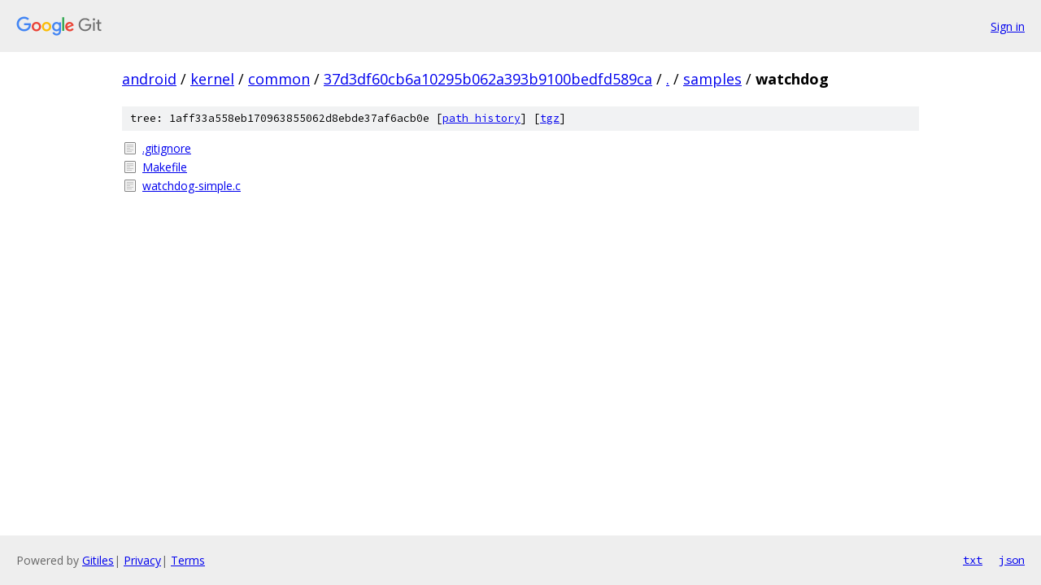

--- FILE ---
content_type: text/html; charset=utf-8
request_url: https://android.googlesource.com/kernel/common/+/37d3df60cb6a10295b062a393b9100bedfd589ca/samples/watchdog/
body_size: 741
content:
<!DOCTYPE html><html lang="en"><head><meta charset="utf-8"><meta name="viewport" content="width=device-width, initial-scale=1"><title>samples/watchdog - kernel/common - Git at Google</title><link rel="stylesheet" type="text/css" href="/+static/base.css"><!-- default customHeadTagPart --></head><body class="Site"><header class="Site-header"><div class="Header"><a class="Header-image" href="/"><img src="//www.gstatic.com/images/branding/lockups/2x/lockup_git_color_108x24dp.png" width="108" height="24" alt="Google Git"></a><div class="Header-menu"> <a class="Header-menuItem" href="https://accounts.google.com/AccountChooser?faa=1&amp;continue=https://android.googlesource.com/login/kernel/common/%2B/37d3df60cb6a10295b062a393b9100bedfd589ca/samples/watchdog">Sign in</a> </div></div></header><div class="Site-content"><div class="Container "><div class="Breadcrumbs"><a class="Breadcrumbs-crumb" href="/?format=HTML">android</a> / <a class="Breadcrumbs-crumb" href="/kernel/">kernel</a> / <a class="Breadcrumbs-crumb" href="/kernel/common/">common</a> / <a class="Breadcrumbs-crumb" href="/kernel/common/+/37d3df60cb6a10295b062a393b9100bedfd589ca">37d3df60cb6a10295b062a393b9100bedfd589ca</a> / <a class="Breadcrumbs-crumb" href="/kernel/common/+/37d3df60cb6a10295b062a393b9100bedfd589ca/">.</a> / <a class="Breadcrumbs-crumb" href="/kernel/common/+/37d3df60cb6a10295b062a393b9100bedfd589ca/samples">samples</a> / <span class="Breadcrumbs-crumb">watchdog</span></div><div class="TreeDetail"><div class="u-sha1 u-monospace TreeDetail-sha1">tree: 1aff33a558eb170963855062d8ebde37af6acb0e [<a href="/kernel/common/+log/37d3df60cb6a10295b062a393b9100bedfd589ca/samples/watchdog">path history</a>] <span>[<a href="/kernel/common/+archive/37d3df60cb6a10295b062a393b9100bedfd589ca/samples/watchdog.tar.gz">tgz</a>]</span></div><ol class="FileList"><li class="FileList-item FileList-item--regularFile" title="Regular file - .gitignore"><a class="FileList-itemLink" href="/kernel/common/+/37d3df60cb6a10295b062a393b9100bedfd589ca/samples/watchdog/.gitignore">.gitignore</a></li><li class="FileList-item FileList-item--regularFile" title="Regular file - Makefile"><a class="FileList-itemLink" href="/kernel/common/+/37d3df60cb6a10295b062a393b9100bedfd589ca/samples/watchdog/Makefile">Makefile</a></li><li class="FileList-item FileList-item--regularFile" title="Regular file - watchdog-simple.c"><a class="FileList-itemLink" href="/kernel/common/+/37d3df60cb6a10295b062a393b9100bedfd589ca/samples/watchdog/watchdog-simple.c">watchdog-simple.c</a></li></ol></div></div> <!-- Container --></div> <!-- Site-content --><footer class="Site-footer"><div class="Footer"><span class="Footer-poweredBy">Powered by <a href="https://gerrit.googlesource.com/gitiles/">Gitiles</a>| <a href="https://policies.google.com/privacy">Privacy</a>| <a href="https://policies.google.com/terms">Terms</a></span><span class="Footer-formats"><a class="u-monospace Footer-formatsItem" href="?format=TEXT">txt</a> <a class="u-monospace Footer-formatsItem" href="?format=JSON">json</a></span></div></footer></body></html>